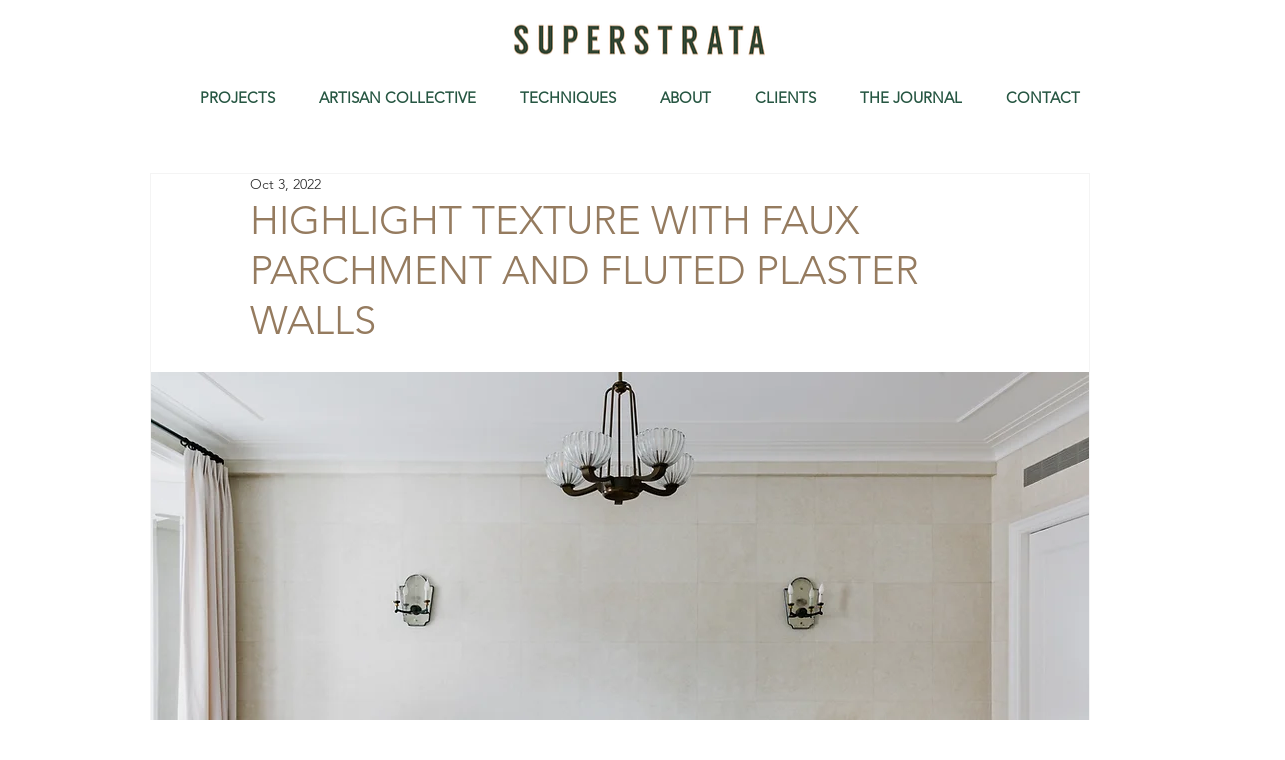

--- FILE ---
content_type: text/css; charset=utf-8
request_url: https://www.thesuperstrata.com/_serverless/pro-gallery-css-v4-server/layoutCss?ver=2&id=8hsm0-not-scoped&items=3495_800_1200%7C3515_800_1200&container=1578.296875_740_720_720&options=gallerySizeType:px%7CenableInfiniteScroll:true%7CtitlePlacement:SHOW_ON_HOVER%7CimageMargin:20%7CgalleryLayout:0%7CisVertical:true%7CgallerySizePx:454%7CcubeType:fill%7CgalleryThumbnailsAlignment:none
body_size: -210
content:
#pro-gallery-8hsm0-not-scoped [data-hook="item-container"][data-idx="0"].gallery-item-container{opacity: 1 !important;display: block !important;transition: opacity .2s ease !important;top: 0px !important;left: 0px !important;right: auto !important;height: 255px !important;width: 170px !important;} #pro-gallery-8hsm0-not-scoped [data-hook="item-container"][data-idx="0"] .gallery-item-common-info-outer{height: 100% !important;} #pro-gallery-8hsm0-not-scoped [data-hook="item-container"][data-idx="0"] .gallery-item-common-info{height: 100% !important;width: 100% !important;} #pro-gallery-8hsm0-not-scoped [data-hook="item-container"][data-idx="0"] .gallery-item-wrapper{width: 170px !important;height: 255px !important;margin: 0 !important;} #pro-gallery-8hsm0-not-scoped [data-hook="item-container"][data-idx="0"] .gallery-item-content{width: 170px !important;height: 255px !important;margin: 0px 0px !important;opacity: 1 !important;} #pro-gallery-8hsm0-not-scoped [data-hook="item-container"][data-idx="0"] .gallery-item-hover{width: 170px !important;height: 255px !important;opacity: 1 !important;} #pro-gallery-8hsm0-not-scoped [data-hook="item-container"][data-idx="0"] .item-hover-flex-container{width: 170px !important;height: 255px !important;margin: 0px 0px !important;opacity: 1 !important;} #pro-gallery-8hsm0-not-scoped [data-hook="item-container"][data-idx="0"] .gallery-item-wrapper img{width: 100% !important;height: 100% !important;opacity: 1 !important;} #pro-gallery-8hsm0-not-scoped [data-hook="item-container"][data-idx="1"].gallery-item-container{opacity: 1 !important;display: block !important;transition: opacity .2s ease !important;top: 0px !important;left: 190px !important;right: auto !important;height: 255px !important;width: 170px !important;} #pro-gallery-8hsm0-not-scoped [data-hook="item-container"][data-idx="1"] .gallery-item-common-info-outer{height: 100% !important;} #pro-gallery-8hsm0-not-scoped [data-hook="item-container"][data-idx="1"] .gallery-item-common-info{height: 100% !important;width: 100% !important;} #pro-gallery-8hsm0-not-scoped [data-hook="item-container"][data-idx="1"] .gallery-item-wrapper{width: 170px !important;height: 255px !important;margin: 0 !important;} #pro-gallery-8hsm0-not-scoped [data-hook="item-container"][data-idx="1"] .gallery-item-content{width: 170px !important;height: 255px !important;margin: 0px 0px !important;opacity: 1 !important;} #pro-gallery-8hsm0-not-scoped [data-hook="item-container"][data-idx="1"] .gallery-item-hover{width: 170px !important;height: 255px !important;opacity: 1 !important;} #pro-gallery-8hsm0-not-scoped [data-hook="item-container"][data-idx="1"] .item-hover-flex-container{width: 170px !important;height: 255px !important;margin: 0px 0px !important;opacity: 1 !important;} #pro-gallery-8hsm0-not-scoped [data-hook="item-container"][data-idx="1"] .gallery-item-wrapper img{width: 100% !important;height: 100% !important;opacity: 1 !important;} #pro-gallery-8hsm0-not-scoped .pro-gallery-prerender{height:255px !important;}#pro-gallery-8hsm0-not-scoped {height:255px !important; width:740px !important;}#pro-gallery-8hsm0-not-scoped .pro-gallery-margin-container {height:255px !important;}#pro-gallery-8hsm0-not-scoped .pro-gallery {height:255px !important; width:740px !important;}#pro-gallery-8hsm0-not-scoped .pro-gallery-parent-container {height:255px !important; width:760px !important;}